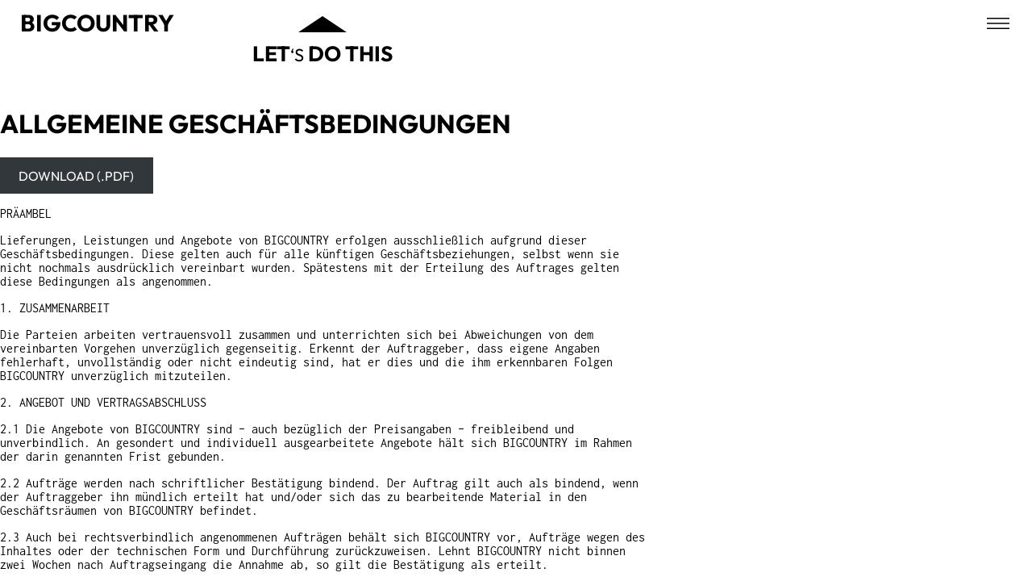

--- FILE ---
content_type: text/html; charset=UTF-8
request_url: https://bigcountry.berlin/terms-of-service/
body_size: 67726
content:
<!DOCTYPE html>
<html lang="en-US" prefix="og: https://ogp.me/ns#">
<head>
	<meta charset="UTF-8" />
	<meta name="viewport" content="width=device-width, initial-scale=1" />

<!-- Search Engine Optimization by Rank Math PRO - https://rankmath.com/ -->
<meta name="description" content="PRÄAMBEL"/>
<meta name="robots" content="index, follow, max-snippet:-1, max-video-preview:-1, max-image-preview:large"/>
<link rel="canonical" href="https://bigcountry.berlin/terms-of-service/" />
<meta property="og:locale" content="en_US" />
<meta property="og:type" content="article" />
<meta property="og:title" content="Terms of Service - Bigcountry" />
<meta property="og:description" content="PRÄAMBEL" />
<meta property="og:url" content="https://bigcountry.berlin/terms-of-service/" />
<meta property="og:site_name" content="BIGCOUNTRY" />
<meta property="article:published_time" content="2023-04-26T16:40:31+02:00" />
<meta name="twitter:card" content="summary_large_image" />
<meta name="twitter:title" content="Terms of Service - Bigcountry" />
<meta name="twitter:description" content="PRÄAMBEL" />
<meta name="twitter:label1" content="Time to read" />
<meta name="twitter:data1" content="11 minutes" />
<script type="application/ld+json" class="rank-math-schema-pro">{"@context":"https://schema.org","@graph":[{"@type":"Organization","@id":"https://bigcountry.berlin/#organization","name":"BIGCOUNTRY","url":"https://bigcountry.berlin","logo":{"@type":"ImageObject","@id":"https://bigcountry.berlin/#logo","url":"https://bigcountry.berlin/wp-content/uploads/2023/05/favicon.png","contentUrl":"https://bigcountry.berlin/wp-content/uploads/2023/05/favicon.png","caption":"BIGCOUNTRY","inLanguage":"en-US","width":"256","height":"256"}},{"@type":"WebSite","@id":"https://bigcountry.berlin/#website","url":"https://bigcountry.berlin","name":"BIGCOUNTRY","publisher":{"@id":"https://bigcountry.berlin/#organization"},"inLanguage":"en-US"},{"@type":"WebPage","@id":"https://bigcountry.berlin/terms-of-service/#webpage","url":"https://bigcountry.berlin/terms-of-service/","name":"Terms of Service - Bigcountry","datePublished":"2023-04-26T16:40:31+02:00","dateModified":"2023-04-26T16:40:31+02:00","isPartOf":{"@id":"https://bigcountry.berlin/#website"},"inLanguage":"en-US"},{"@type":"Person","@id":"https://bigcountry.berlin/author/nextab/","name":"nexTab","url":"https://bigcountry.berlin/author/nextab/","image":{"@type":"ImageObject","@id":"https://secure.gravatar.com/avatar/6e160788772576ce2653fda90c7a31f1?s=96&amp;d=mm&amp;r=g","url":"https://secure.gravatar.com/avatar/6e160788772576ce2653fda90c7a31f1?s=96&amp;d=mm&amp;r=g","caption":"nexTab","inLanguage":"en-US"},"sameAs":["https://bigcountry.berlin"],"worksFor":{"@id":"https://bigcountry.berlin/#organization"}},{"@type":"Article","headline":"Terms of Service - Bigcountry","datePublished":"2023-04-26T16:40:31+02:00","dateModified":"2023-04-26T16:40:31+02:00","author":{"@id":"https://bigcountry.berlin/author/nextab/","name":"nexTab"},"publisher":{"@id":"https://bigcountry.berlin/#organization"},"description":"PR\u00c4AMBEL","name":"Terms of Service - Bigcountry","@id":"https://bigcountry.berlin/terms-of-service/#richSnippet","isPartOf":{"@id":"https://bigcountry.berlin/terms-of-service/#webpage"},"inLanguage":"en-US","mainEntityOfPage":{"@id":"https://bigcountry.berlin/terms-of-service/#webpage"}}]}</script>
<!-- /Rank Math WordPress SEO plugin -->

<title>Terms of Service - Bigcountry</title>
<link rel="alternate" type="application/rss+xml" title="Bigcountry &raquo; Feed" href="https://bigcountry.berlin/feed/" />
<link rel="alternate" type="application/rss+xml" title="Bigcountry &raquo; Comments Feed" href="https://bigcountry.berlin/comments/feed/" />
<script>
window._wpemojiSettings = {"baseUrl":"https:\/\/s.w.org\/images\/core\/emoji\/15.0.3\/72x72\/","ext":".png","svgUrl":"https:\/\/s.w.org\/images\/core\/emoji\/15.0.3\/svg\/","svgExt":".svg","source":{"concatemoji":"https:\/\/bigcountry.berlin\/wp-includes\/js\/wp-emoji-release.min.js?ver=6.5.2"}};
/*! This file is auto-generated */
!function(i,n){var o,s,e;function c(e){try{var t={supportTests:e,timestamp:(new Date).valueOf()};sessionStorage.setItem(o,JSON.stringify(t))}catch(e){}}function p(e,t,n){e.clearRect(0,0,e.canvas.width,e.canvas.height),e.fillText(t,0,0);var t=new Uint32Array(e.getImageData(0,0,e.canvas.width,e.canvas.height).data),r=(e.clearRect(0,0,e.canvas.width,e.canvas.height),e.fillText(n,0,0),new Uint32Array(e.getImageData(0,0,e.canvas.width,e.canvas.height).data));return t.every(function(e,t){return e===r[t]})}function u(e,t,n){switch(t){case"flag":return n(e,"\ud83c\udff3\ufe0f\u200d\u26a7\ufe0f","\ud83c\udff3\ufe0f\u200b\u26a7\ufe0f")?!1:!n(e,"\ud83c\uddfa\ud83c\uddf3","\ud83c\uddfa\u200b\ud83c\uddf3")&&!n(e,"\ud83c\udff4\udb40\udc67\udb40\udc62\udb40\udc65\udb40\udc6e\udb40\udc67\udb40\udc7f","\ud83c\udff4\u200b\udb40\udc67\u200b\udb40\udc62\u200b\udb40\udc65\u200b\udb40\udc6e\u200b\udb40\udc67\u200b\udb40\udc7f");case"emoji":return!n(e,"\ud83d\udc26\u200d\u2b1b","\ud83d\udc26\u200b\u2b1b")}return!1}function f(e,t,n){var r="undefined"!=typeof WorkerGlobalScope&&self instanceof WorkerGlobalScope?new OffscreenCanvas(300,150):i.createElement("canvas"),a=r.getContext("2d",{willReadFrequently:!0}),o=(a.textBaseline="top",a.font="600 32px Arial",{});return e.forEach(function(e){o[e]=t(a,e,n)}),o}function t(e){var t=i.createElement("script");t.src=e,t.defer=!0,i.head.appendChild(t)}"undefined"!=typeof Promise&&(o="wpEmojiSettingsSupports",s=["flag","emoji"],n.supports={everything:!0,everythingExceptFlag:!0},e=new Promise(function(e){i.addEventListener("DOMContentLoaded",e,{once:!0})}),new Promise(function(t){var n=function(){try{var e=JSON.parse(sessionStorage.getItem(o));if("object"==typeof e&&"number"==typeof e.timestamp&&(new Date).valueOf()<e.timestamp+604800&&"object"==typeof e.supportTests)return e.supportTests}catch(e){}return null}();if(!n){if("undefined"!=typeof Worker&&"undefined"!=typeof OffscreenCanvas&&"undefined"!=typeof URL&&URL.createObjectURL&&"undefined"!=typeof Blob)try{var e="postMessage("+f.toString()+"("+[JSON.stringify(s),u.toString(),p.toString()].join(",")+"));",r=new Blob([e],{type:"text/javascript"}),a=new Worker(URL.createObjectURL(r),{name:"wpTestEmojiSupports"});return void(a.onmessage=function(e){c(n=e.data),a.terminate(),t(n)})}catch(e){}c(n=f(s,u,p))}t(n)}).then(function(e){for(var t in e)n.supports[t]=e[t],n.supports.everything=n.supports.everything&&n.supports[t],"flag"!==t&&(n.supports.everythingExceptFlag=n.supports.everythingExceptFlag&&n.supports[t]);n.supports.everythingExceptFlag=n.supports.everythingExceptFlag&&!n.supports.flag,n.DOMReady=!1,n.readyCallback=function(){n.DOMReady=!0}}).then(function(){return e}).then(function(){var e;n.supports.everything||(n.readyCallback(),(e=n.source||{}).concatemoji?t(e.concatemoji):e.wpemoji&&e.twemoji&&(t(e.twemoji),t(e.wpemoji)))}))}((window,document),window._wpemojiSettings);
</script>
<style id='wp-block-site-title-inline-css'>
.wp-block-site-title a{color:inherit}
</style>
<style id='wp-block-group-inline-css'>
.wp-block-group{box-sizing:border-box}
</style>
<style id='wp-block-navigation-link-inline-css'>
.wp-block-navigation .wp-block-navigation-item__label{overflow-wrap:break-word}.wp-block-navigation .wp-block-navigation-item__description{display:none}.link-ui-tools{border-top:1px solid #f0f0f0;padding:8px}.link-ui-block-inserter{padding-top:8px}.link-ui-block-inserter__back{margin-left:8px;text-transform:uppercase}.components-popover-pointer-events-trap{background-color:initial;cursor:pointer;inset:0;position:fixed;z-index:1000000}
</style>
<link rel='stylesheet' id='wp-block-navigation-css' href='https://bigcountry.berlin/wp-includes/blocks/navigation/style.min.css?ver=6.5.2' media='all' />
<style id='wp-block-heading-inline-css'>
h1.has-background,h2.has-background,h3.has-background,h4.has-background,h5.has-background,h6.has-background{padding:1.25em 2.375em}h1.has-text-align-left[style*=writing-mode]:where([style*=vertical-lr]),h1.has-text-align-right[style*=writing-mode]:where([style*=vertical-rl]),h2.has-text-align-left[style*=writing-mode]:where([style*=vertical-lr]),h2.has-text-align-right[style*=writing-mode]:where([style*=vertical-rl]),h3.has-text-align-left[style*=writing-mode]:where([style*=vertical-lr]),h3.has-text-align-right[style*=writing-mode]:where([style*=vertical-rl]),h4.has-text-align-left[style*=writing-mode]:where([style*=vertical-lr]),h4.has-text-align-right[style*=writing-mode]:where([style*=vertical-rl]),h5.has-text-align-left[style*=writing-mode]:where([style*=vertical-lr]),h5.has-text-align-right[style*=writing-mode]:where([style*=vertical-rl]),h6.has-text-align-left[style*=writing-mode]:where([style*=vertical-lr]),h6.has-text-align-right[style*=writing-mode]:where([style*=vertical-rl]){rotate:180deg}
</style>
<style id='wp-block-button-inline-css'>
.wp-block-button__link{box-sizing:border-box;cursor:pointer;display:inline-block;text-align:center;word-break:break-word}.wp-block-button__link.aligncenter{text-align:center}.wp-block-button__link.alignright{text-align:right}:where(.wp-block-button__link){border-radius:9999px;box-shadow:none;padding:calc(.667em + 2px) calc(1.333em + 2px);text-decoration:none}.wp-block-button[style*=text-decoration] .wp-block-button__link{text-decoration:inherit}.wp-block-buttons>.wp-block-button.has-custom-width{max-width:none}.wp-block-buttons>.wp-block-button.has-custom-width .wp-block-button__link{width:100%}.wp-block-buttons>.wp-block-button.has-custom-font-size .wp-block-button__link{font-size:inherit}.wp-block-buttons>.wp-block-button.wp-block-button__width-25{width:calc(25% - var(--wp--style--block-gap, .5em)*.75)}.wp-block-buttons>.wp-block-button.wp-block-button__width-50{width:calc(50% - var(--wp--style--block-gap, .5em)*.5)}.wp-block-buttons>.wp-block-button.wp-block-button__width-75{width:calc(75% - var(--wp--style--block-gap, .5em)*.25)}.wp-block-buttons>.wp-block-button.wp-block-button__width-100{flex-basis:100%;width:100%}.wp-block-buttons.is-vertical>.wp-block-button.wp-block-button__width-25{width:25%}.wp-block-buttons.is-vertical>.wp-block-button.wp-block-button__width-50{width:50%}.wp-block-buttons.is-vertical>.wp-block-button.wp-block-button__width-75{width:75%}.wp-block-button.is-style-squared,.wp-block-button__link.wp-block-button.is-style-squared{border-radius:0}.wp-block-button.no-border-radius,.wp-block-button__link.no-border-radius{border-radius:0!important}.wp-block-button .wp-block-button__link:where(.is-style-outline),.wp-block-button:where(.is-style-outline)>.wp-block-button__link{border:2px solid;padding:.667em 1.333em}.wp-block-button .wp-block-button__link:where(.is-style-outline):not(.has-text-color),.wp-block-button:where(.is-style-outline)>.wp-block-button__link:not(.has-text-color){color:currentColor}.wp-block-button .wp-block-button__link:where(.is-style-outline):not(.has-background),.wp-block-button:where(.is-style-outline)>.wp-block-button__link:not(.has-background){background-color:initial;background-image:none}.wp-block-button .wp-block-button__link:where(.has-border-color){border-width:initial}.wp-block-button .wp-block-button__link:where([style*=border-top-color]){border-top-width:medium}.wp-block-button .wp-block-button__link:where([style*=border-right-color]){border-right-width:medium}.wp-block-button .wp-block-button__link:where([style*=border-bottom-color]){border-bottom-width:medium}.wp-block-button .wp-block-button__link:where([style*=border-left-color]){border-left-width:medium}.wp-block-button .wp-block-button__link:where([style*=border-style]){border-width:initial}.wp-block-button .wp-block-button__link:where([style*=border-top-style]){border-top-width:medium}.wp-block-button .wp-block-button__link:where([style*=border-right-style]){border-right-width:medium}.wp-block-button .wp-block-button__link:where([style*=border-bottom-style]){border-bottom-width:medium}.wp-block-button .wp-block-button__link:where([style*=border-left-style]){border-left-width:medium}
</style>
<style id='wp-block-buttons-inline-css'>
.wp-block-buttons.is-vertical{flex-direction:column}.wp-block-buttons.is-vertical>.wp-block-button:last-child{margin-bottom:0}.wp-block-buttons>.wp-block-button{display:inline-block;margin:0}.wp-block-buttons.is-content-justification-left{justify-content:flex-start}.wp-block-buttons.is-content-justification-left.is-vertical{align-items:flex-start}.wp-block-buttons.is-content-justification-center{justify-content:center}.wp-block-buttons.is-content-justification-center.is-vertical{align-items:center}.wp-block-buttons.is-content-justification-right{justify-content:flex-end}.wp-block-buttons.is-content-justification-right.is-vertical{align-items:flex-end}.wp-block-buttons.is-content-justification-space-between{justify-content:space-between}.wp-block-buttons.aligncenter{text-align:center}.wp-block-buttons:not(.is-content-justification-space-between,.is-content-justification-right,.is-content-justification-left,.is-content-justification-center) .wp-block-button.aligncenter{margin-left:auto;margin-right:auto;width:100%}.wp-block-buttons[style*=text-decoration] .wp-block-button,.wp-block-buttons[style*=text-decoration] .wp-block-button__link{text-decoration:inherit}.wp-block-buttons.has-custom-font-size .wp-block-button__link{font-size:inherit}.wp-block-button.aligncenter{text-align:center}
</style>
<style id='wp-block-paragraph-inline-css'>
.is-small-text{font-size:.875em}.is-regular-text{font-size:1em}.is-large-text{font-size:2.25em}.is-larger-text{font-size:3em}.has-drop-cap:not(:focus):first-letter{float:left;font-size:8.4em;font-style:normal;font-weight:100;line-height:.68;margin:.05em .1em 0 0;text-transform:uppercase}body.rtl .has-drop-cap:not(:focus):first-letter{float:none;margin-left:.1em}p.has-drop-cap.has-background{overflow:hidden}p.has-background{padding:1.25em 2.375em}:where(p.has-text-color:not(.has-link-color)) a{color:inherit}p.has-text-align-left[style*="writing-mode:vertical-lr"],p.has-text-align-right[style*="writing-mode:vertical-rl"]{rotate:180deg}
</style>
<style id='wp-block-columns-inline-css'>
.wp-block-columns{align-items:normal!important;box-sizing:border-box;display:flex;flex-wrap:wrap!important}@media (min-width:782px){.wp-block-columns{flex-wrap:nowrap!important}}.wp-block-columns.are-vertically-aligned-top{align-items:flex-start}.wp-block-columns.are-vertically-aligned-center{align-items:center}.wp-block-columns.are-vertically-aligned-bottom{align-items:flex-end}@media (max-width:781px){.wp-block-columns:not(.is-not-stacked-on-mobile)>.wp-block-column{flex-basis:100%!important}}@media (min-width:782px){.wp-block-columns:not(.is-not-stacked-on-mobile)>.wp-block-column{flex-basis:0;flex-grow:1}.wp-block-columns:not(.is-not-stacked-on-mobile)>.wp-block-column[style*=flex-basis]{flex-grow:0}}.wp-block-columns.is-not-stacked-on-mobile{flex-wrap:nowrap!important}.wp-block-columns.is-not-stacked-on-mobile>.wp-block-column{flex-basis:0;flex-grow:1}.wp-block-columns.is-not-stacked-on-mobile>.wp-block-column[style*=flex-basis]{flex-grow:0}:where(.wp-block-columns){margin-bottom:1.75em}:where(.wp-block-columns.has-background){padding:1.25em 2.375em}.wp-block-column{flex-grow:1;min-width:0;overflow-wrap:break-word;word-break:break-word}.wp-block-column.is-vertically-aligned-top{align-self:flex-start}.wp-block-column.is-vertically-aligned-center{align-self:center}.wp-block-column.is-vertically-aligned-bottom{align-self:flex-end}.wp-block-column.is-vertically-aligned-stretch{align-self:stretch}.wp-block-column.is-vertically-aligned-bottom,.wp-block-column.is-vertically-aligned-center,.wp-block-column.is-vertically-aligned-top{width:100%}
</style>
<link rel='stylesheet' id='wp-block-cover-css' href='https://bigcountry.berlin/wp-includes/blocks/cover/style.min.css?ver=6.5.2' media='all' />
<style id='wp-emoji-styles-inline-css'>

	img.wp-smiley, img.emoji {
		display: inline !important;
		border: none !important;
		box-shadow: none !important;
		height: 1em !important;
		width: 1em !important;
		margin: 0 0.07em !important;
		vertical-align: -0.1em !important;
		background: none !important;
		padding: 0 !important;
	}
</style>
<style id='wp-block-library-inline-css'>
:root{--wp-admin-theme-color:#007cba;--wp-admin-theme-color--rgb:0,124,186;--wp-admin-theme-color-darker-10:#006ba1;--wp-admin-theme-color-darker-10--rgb:0,107,161;--wp-admin-theme-color-darker-20:#005a87;--wp-admin-theme-color-darker-20--rgb:0,90,135;--wp-admin-border-width-focus:2px;--wp-block-synced-color:#7a00df;--wp-block-synced-color--rgb:122,0,223;--wp-bound-block-color:#9747ff}@media (min-resolution:192dpi){:root{--wp-admin-border-width-focus:1.5px}}.wp-element-button{cursor:pointer}:root{--wp--preset--font-size--normal:16px;--wp--preset--font-size--huge:42px}:root .has-very-light-gray-background-color{background-color:#eee}:root .has-very-dark-gray-background-color{background-color:#313131}:root .has-very-light-gray-color{color:#eee}:root .has-very-dark-gray-color{color:#313131}:root .has-vivid-green-cyan-to-vivid-cyan-blue-gradient-background{background:linear-gradient(135deg,#00d084,#0693e3)}:root .has-purple-crush-gradient-background{background:linear-gradient(135deg,#34e2e4,#4721fb 50%,#ab1dfe)}:root .has-hazy-dawn-gradient-background{background:linear-gradient(135deg,#faaca8,#dad0ec)}:root .has-subdued-olive-gradient-background{background:linear-gradient(135deg,#fafae1,#67a671)}:root .has-atomic-cream-gradient-background{background:linear-gradient(135deg,#fdd79a,#004a59)}:root .has-nightshade-gradient-background{background:linear-gradient(135deg,#330968,#31cdcf)}:root .has-midnight-gradient-background{background:linear-gradient(135deg,#020381,#2874fc)}.has-regular-font-size{font-size:1em}.has-larger-font-size{font-size:2.625em}.has-normal-font-size{font-size:var(--wp--preset--font-size--normal)}.has-huge-font-size{font-size:var(--wp--preset--font-size--huge)}.has-text-align-center{text-align:center}.has-text-align-left{text-align:left}.has-text-align-right{text-align:right}#end-resizable-editor-section{display:none}.aligncenter{clear:both}.items-justified-left{justify-content:flex-start}.items-justified-center{justify-content:center}.items-justified-right{justify-content:flex-end}.items-justified-space-between{justify-content:space-between}.screen-reader-text{border:0;clip:rect(1px,1px,1px,1px);-webkit-clip-path:inset(50%);clip-path:inset(50%);height:1px;margin:-1px;overflow:hidden;padding:0;position:absolute;width:1px;word-wrap:normal!important}.screen-reader-text:focus{background-color:#ddd;clip:auto!important;-webkit-clip-path:none;clip-path:none;color:#444;display:block;font-size:1em;height:auto;left:5px;line-height:normal;padding:15px 23px 14px;text-decoration:none;top:5px;width:auto;z-index:100000}html :where(.has-border-color){border-style:solid}html :where([style*=border-top-color]){border-top-style:solid}html :where([style*=border-right-color]){border-right-style:solid}html :where([style*=border-bottom-color]){border-bottom-style:solid}html :where([style*=border-left-color]){border-left-style:solid}html :where([style*=border-width]){border-style:solid}html :where([style*=border-top-width]){border-top-style:solid}html :where([style*=border-right-width]){border-right-style:solid}html :where([style*=border-bottom-width]){border-bottom-style:solid}html :where([style*=border-left-width]){border-left-style:solid}html :where(img[class*=wp-image-]){height:auto;max-width:100%}:where(figure){margin:0 0 1em}html :where(.is-position-sticky){--wp-admin--admin-bar--position-offset:var(--wp-admin--admin-bar--height,0px)}@media screen and (max-width:600px){html :where(.is-position-sticky){--wp-admin--admin-bar--position-offset:0px}}
</style>
<style id='global-styles-inline-css'>
body{--wp--preset--color--black: #000000;--wp--preset--color--cyan-bluish-gray: #abb8c3;--wp--preset--color--white: #ffffff;--wp--preset--color--pale-pink: #f78da7;--wp--preset--color--vivid-red: #cf2e2e;--wp--preset--color--luminous-vivid-orange: #ff6900;--wp--preset--color--luminous-vivid-amber: #fcb900;--wp--preset--color--light-green-cyan: #7bdcb5;--wp--preset--color--vivid-green-cyan: #00d084;--wp--preset--color--pale-cyan-blue: #8ed1fc;--wp--preset--color--vivid-cyan-blue: #0693e3;--wp--preset--color--vivid-purple: #9b51e0;--wp--preset--color--base: #000000;--wp--preset--color--contrast: #ffffff;--wp--preset--color--primary: #000000;--wp--preset--color--secondary: #ffffff;--wp--preset--gradient--vivid-cyan-blue-to-vivid-purple: linear-gradient(135deg,rgba(6,147,227,1) 0%,rgb(155,81,224) 100%);--wp--preset--gradient--light-green-cyan-to-vivid-green-cyan: linear-gradient(135deg,rgb(122,220,180) 0%,rgb(0,208,130) 100%);--wp--preset--gradient--luminous-vivid-amber-to-luminous-vivid-orange: linear-gradient(135deg,rgba(252,185,0,1) 0%,rgba(255,105,0,1) 100%);--wp--preset--gradient--luminous-vivid-orange-to-vivid-red: linear-gradient(135deg,rgba(255,105,0,1) 0%,rgb(207,46,46) 100%);--wp--preset--gradient--very-light-gray-to-cyan-bluish-gray: linear-gradient(135deg,rgb(238,238,238) 0%,rgb(169,184,195) 100%);--wp--preset--gradient--cool-to-warm-spectrum: linear-gradient(135deg,rgb(74,234,220) 0%,rgb(151,120,209) 20%,rgb(207,42,186) 40%,rgb(238,44,130) 60%,rgb(251,105,98) 80%,rgb(254,248,76) 100%);--wp--preset--gradient--blush-light-purple: linear-gradient(135deg,rgb(255,206,236) 0%,rgb(152,150,240) 100%);--wp--preset--gradient--blush-bordeaux: linear-gradient(135deg,rgb(254,205,165) 0%,rgb(254,45,45) 50%,rgb(107,0,62) 100%);--wp--preset--gradient--luminous-dusk: linear-gradient(135deg,rgb(255,203,112) 0%,rgb(199,81,192) 50%,rgb(65,88,208) 100%);--wp--preset--gradient--pale-ocean: linear-gradient(135deg,rgb(255,245,203) 0%,rgb(182,227,212) 50%,rgb(51,167,181) 100%);--wp--preset--gradient--electric-grass: linear-gradient(135deg,rgb(202,248,128) 0%,rgb(113,206,126) 100%);--wp--preset--gradient--midnight: linear-gradient(135deg,rgb(2,3,129) 0%,rgb(40,116,252) 100%);--wp--preset--gradient--: ;--wp--preset--font-size--small: clamp(0.875rem, 0.875rem + ((1vw - 0.2rem) * 0.156), 1rem);--wp--preset--font-size--medium: clamp(0.984rem, 0.984rem + ((1vw - 0.2rem) * 0.645), 1.5rem);--wp--preset--font-size--large: clamp(1.25rem, 1.25rem + ((1vw - 0.2rem) * 0.938), 2rem);--wp--preset--font-size--x-large: clamp(25.014px, 1.563rem + ((1vw - 3.2px) * 1.327), 42px);--wp--preset--font-family--outfit: Outfit;--wp--preset--font-family--inconsolata: Inconsolata;--wp--preset--spacing--20: 0.44rem;--wp--preset--spacing--30: 0.67rem;--wp--preset--spacing--40: 1rem;--wp--preset--spacing--50: 1.5rem;--wp--preset--spacing--60: 2.25rem;--wp--preset--spacing--70: 3.38rem;--wp--preset--spacing--80: 5.06rem;--wp--preset--shadow--natural: 6px 6px 9px rgba(0, 0, 0, 0.2);--wp--preset--shadow--deep: 12px 12px 50px rgba(0, 0, 0, 0.4);--wp--preset--shadow--sharp: 6px 6px 0px rgba(0, 0, 0, 0.2);--wp--preset--shadow--outlined: 6px 6px 0px -3px rgba(255, 255, 255, 1), 6px 6px rgba(0, 0, 0, 1);--wp--preset--shadow--crisp: 6px 6px 0px rgba(0, 0, 0, 1);}body { margin: 0;--wp--style--global--content-size: 800px;--wp--style--global--wide-size: 100%; }.wp-site-blocks { padding-top: var(--wp--style--root--padding-top); padding-bottom: var(--wp--style--root--padding-bottom); }.has-global-padding { padding-right: var(--wp--style--root--padding-right); padding-left: var(--wp--style--root--padding-left); }.has-global-padding :where(.has-global-padding:not(.wp-block-block)) { padding-right: 0; padding-left: 0; }.has-global-padding > .alignfull { margin-right: calc(var(--wp--style--root--padding-right) * -1); margin-left: calc(var(--wp--style--root--padding-left) * -1); }.has-global-padding :where(.has-global-padding:not(.wp-block-block)) > .alignfull { margin-right: 0; margin-left: 0; }.has-global-padding > .alignfull:where(:not(.has-global-padding):not(.is-layout-flex):not(.is-layout-grid)) > :where([class*="wp-block-"]:not(.alignfull):not([class*="__"]),p,h1,h2,h3,h4,h5,h6,ul,ol) { padding-right: var(--wp--style--root--padding-right); padding-left: var(--wp--style--root--padding-left); }.has-global-padding :where(.has-global-padding) > .alignfull:where(:not(.has-global-padding)) > :where([class*="wp-block-"]:not(.alignfull):not([class*="__"]),p,h1,h2,h3,h4,h5,h6,ul,ol) { padding-right: 0; padding-left: 0; }.wp-site-blocks > .alignleft { float: left; margin-right: 2em; }.wp-site-blocks > .alignright { float: right; margin-left: 2em; }.wp-site-blocks > .aligncenter { justify-content: center; margin-left: auto; margin-right: auto; }:where(.wp-site-blocks) > * { margin-block-start: ; margin-block-end: 0; }:where(.wp-site-blocks) > :first-child:first-child { margin-block-start: 0; }:where(.wp-site-blocks) > :last-child:last-child { margin-block-end: 0; }body { --wp--style--block-gap: ; }body .is-layout-flow > .alignleft{float: left;margin-inline-start: 0;margin-inline-end: 2em;}body .is-layout-flow > .alignright{float: right;margin-inline-start: 2em;margin-inline-end: 0;}body .is-layout-flow > .aligncenter{margin-left: auto !important;margin-right: auto !important;}body .is-layout-constrained > .alignleft{float: left;margin-inline-start: 0;margin-inline-end: 2em;}body .is-layout-constrained > .alignright{float: right;margin-inline-start: 2em;margin-inline-end: 0;}body .is-layout-constrained > .aligncenter{margin-left: auto !important;margin-right: auto !important;}body .is-layout-constrained > :where(:not(.alignleft):not(.alignright):not(.alignfull)){max-width: var(--wp--style--global--content-size);margin-left: auto !important;margin-right: auto !important;}body .is-layout-constrained > .alignwide{max-width: var(--wp--style--global--wide-size);}body .is-layout-flex{display: flex;}body .is-layout-flex{flex-wrap: wrap;align-items: center;}body .is-layout-flex > *{margin: 0;}body .is-layout-grid{display: grid;}body .is-layout-grid > *{margin: 0;}body{font-family: var(--wp--preset--font-family--inconsolata);}a:where(:not(.wp-element-button)){font-family: var(--wp--preset--font-family--inconsolata);text-decoration: underline;}h1, h2, h3, h4, h5, h6{font-family: var(--wp--preset--font-family--outfit);text-transform: uppercase;}h1{font-family: var(--wp--preset--font-family--outfit);}h2{font-family: var(--wp--preset--font-family--outfit);}.wp-element-button, .wp-block-button__link{background-color: #32373c;border-width: 0;color: #fff;font-family: var(--wp--preset--font-family--outfit);font-size: inherit;line-height: inherit;padding: calc(0.667em + 2px) calc(1.333em + 2px);text-decoration: none;}.has-black-color{color: var(--wp--preset--color--black) !important;}.has-cyan-bluish-gray-color{color: var(--wp--preset--color--cyan-bluish-gray) !important;}.has-white-color{color: var(--wp--preset--color--white) !important;}.has-pale-pink-color{color: var(--wp--preset--color--pale-pink) !important;}.has-vivid-red-color{color: var(--wp--preset--color--vivid-red) !important;}.has-luminous-vivid-orange-color{color: var(--wp--preset--color--luminous-vivid-orange) !important;}.has-luminous-vivid-amber-color{color: var(--wp--preset--color--luminous-vivid-amber) !important;}.has-light-green-cyan-color{color: var(--wp--preset--color--light-green-cyan) !important;}.has-vivid-green-cyan-color{color: var(--wp--preset--color--vivid-green-cyan) !important;}.has-pale-cyan-blue-color{color: var(--wp--preset--color--pale-cyan-blue) !important;}.has-vivid-cyan-blue-color{color: var(--wp--preset--color--vivid-cyan-blue) !important;}.has-vivid-purple-color{color: var(--wp--preset--color--vivid-purple) !important;}.has-base-color{color: var(--wp--preset--color--base) !important;}.has-contrast-color{color: var(--wp--preset--color--contrast) !important;}.has-primary-color{color: var(--wp--preset--color--primary) !important;}.has-secondary-color{color: var(--wp--preset--color--secondary) !important;}.has-black-background-color{background-color: var(--wp--preset--color--black) !important;}.has-cyan-bluish-gray-background-color{background-color: var(--wp--preset--color--cyan-bluish-gray) !important;}.has-white-background-color{background-color: var(--wp--preset--color--white) !important;}.has-pale-pink-background-color{background-color: var(--wp--preset--color--pale-pink) !important;}.has-vivid-red-background-color{background-color: var(--wp--preset--color--vivid-red) !important;}.has-luminous-vivid-orange-background-color{background-color: var(--wp--preset--color--luminous-vivid-orange) !important;}.has-luminous-vivid-amber-background-color{background-color: var(--wp--preset--color--luminous-vivid-amber) !important;}.has-light-green-cyan-background-color{background-color: var(--wp--preset--color--light-green-cyan) !important;}.has-vivid-green-cyan-background-color{background-color: var(--wp--preset--color--vivid-green-cyan) !important;}.has-pale-cyan-blue-background-color{background-color: var(--wp--preset--color--pale-cyan-blue) !important;}.has-vivid-cyan-blue-background-color{background-color: var(--wp--preset--color--vivid-cyan-blue) !important;}.has-vivid-purple-background-color{background-color: var(--wp--preset--color--vivid-purple) !important;}.has-base-background-color{background-color: var(--wp--preset--color--base) !important;}.has-contrast-background-color{background-color: var(--wp--preset--color--contrast) !important;}.has-primary-background-color{background-color: var(--wp--preset--color--primary) !important;}.has-secondary-background-color{background-color: var(--wp--preset--color--secondary) !important;}.has-black-border-color{border-color: var(--wp--preset--color--black) !important;}.has-cyan-bluish-gray-border-color{border-color: var(--wp--preset--color--cyan-bluish-gray) !important;}.has-white-border-color{border-color: var(--wp--preset--color--white) !important;}.has-pale-pink-border-color{border-color: var(--wp--preset--color--pale-pink) !important;}.has-vivid-red-border-color{border-color: var(--wp--preset--color--vivid-red) !important;}.has-luminous-vivid-orange-border-color{border-color: var(--wp--preset--color--luminous-vivid-orange) !important;}.has-luminous-vivid-amber-border-color{border-color: var(--wp--preset--color--luminous-vivid-amber) !important;}.has-light-green-cyan-border-color{border-color: var(--wp--preset--color--light-green-cyan) !important;}.has-vivid-green-cyan-border-color{border-color: var(--wp--preset--color--vivid-green-cyan) !important;}.has-pale-cyan-blue-border-color{border-color: var(--wp--preset--color--pale-cyan-blue) !important;}.has-vivid-cyan-blue-border-color{border-color: var(--wp--preset--color--vivid-cyan-blue) !important;}.has-vivid-purple-border-color{border-color: var(--wp--preset--color--vivid-purple) !important;}.has-base-border-color{border-color: var(--wp--preset--color--base) !important;}.has-contrast-border-color{border-color: var(--wp--preset--color--contrast) !important;}.has-primary-border-color{border-color: var(--wp--preset--color--primary) !important;}.has-secondary-border-color{border-color: var(--wp--preset--color--secondary) !important;}.has-vivid-cyan-blue-to-vivid-purple-gradient-background{background: var(--wp--preset--gradient--vivid-cyan-blue-to-vivid-purple) !important;}.has-light-green-cyan-to-vivid-green-cyan-gradient-background{background: var(--wp--preset--gradient--light-green-cyan-to-vivid-green-cyan) !important;}.has-luminous-vivid-amber-to-luminous-vivid-orange-gradient-background{background: var(--wp--preset--gradient--luminous-vivid-amber-to-luminous-vivid-orange) !important;}.has-luminous-vivid-orange-to-vivid-red-gradient-background{background: var(--wp--preset--gradient--luminous-vivid-orange-to-vivid-red) !important;}.has-very-light-gray-to-cyan-bluish-gray-gradient-background{background: var(--wp--preset--gradient--very-light-gray-to-cyan-bluish-gray) !important;}.has-cool-to-warm-spectrum-gradient-background{background: var(--wp--preset--gradient--cool-to-warm-spectrum) !important;}.has-blush-light-purple-gradient-background{background: var(--wp--preset--gradient--blush-light-purple) !important;}.has-blush-bordeaux-gradient-background{background: var(--wp--preset--gradient--blush-bordeaux) !important;}.has-luminous-dusk-gradient-background{background: var(--wp--preset--gradient--luminous-dusk) !important;}.has-pale-ocean-gradient-background{background: var(--wp--preset--gradient--pale-ocean) !important;}.has-electric-grass-gradient-background{background: var(--wp--preset--gradient--electric-grass) !important;}.has-midnight-gradient-background{background: var(--wp--preset--gradient--midnight) !important;}.has--gradient-background{background: var(--wp--preset--gradient--) !important;}.has-small-font-size{font-size: var(--wp--preset--font-size--small) !important;}.has-medium-font-size{font-size: var(--wp--preset--font-size--medium) !important;}.has-large-font-size{font-size: var(--wp--preset--font-size--large) !important;}.has-x-large-font-size{font-size: var(--wp--preset--font-size--x-large) !important;}.has-outfit-font-family{font-family: var(--wp--preset--font-family--outfit) !important;}.has-inconsolata-font-family{font-family: var(--wp--preset--font-family--inconsolata) !important;}
.wp-block-navigation a:where(:not(.wp-element-button)){color: inherit;}
.wp-block-heading{font-family: var(--wp--preset--font-family--inconsolata);}
p{font-family: var(--wp--preset--font-family--inconsolata);}
</style>
<style id='core-block-supports-inline-css'>
.wp-container-core-navigation-is-layout-1.wp-container-core-navigation-is-layout-1{justify-content:center;}.wp-container-core-group-is-layout-2.wp-container-core-group-is-layout-2{justify-content:space-between;}.wp-container-2{top:calc(0px + var(--wp-admin--admin-bar--position-offset, 0px));position:sticky;z-index:10;}.wp-container-core-buttons-is-layout-2.wp-container-core-buttons-is-layout-2{justify-content:center;}.wp-container-core-column-is-layout-1.wp-container-core-column-is-layout-1 > :where(:not(.alignleft):not(.alignright):not(.alignfull)){max-width:80%;margin-left:auto !important;margin-right:auto !important;}.wp-container-core-column-is-layout-1.wp-container-core-column-is-layout-1 > .alignwide{max-width:100%;}.wp-container-core-column-is-layout-1.wp-container-core-column-is-layout-1 .alignfull{max-width:none;}.wp-container-core-columns-is-layout-1.wp-container-core-columns-is-layout-1{flex-wrap:nowrap;}.wp-container-core-buttons-is-layout-3.wp-container-core-buttons-is-layout-3{justify-content:center;}.wp-container-core-navigation-is-layout-2.wp-container-core-navigation-is-layout-2{justify-content:center;}
</style>
<style id='wp-block-template-skip-link-inline-css'>

		.skip-link.screen-reader-text {
			border: 0;
			clip: rect(1px,1px,1px,1px);
			clip-path: inset(50%);
			height: 1px;
			margin: -1px;
			overflow: hidden;
			padding: 0;
			position: absolute !important;
			width: 1px;
			word-wrap: normal !important;
		}

		.skip-link.screen-reader-text:focus {
			background-color: #eee;
			clip: auto !important;
			clip-path: none;
			color: #444;
			display: block;
			font-size: 1em;
			height: auto;
			left: 5px;
			line-height: normal;
			padding: 15px 23px 14px;
			text-decoration: none;
			top: 5px;
			width: auto;
			z-index: 100000;
		}
</style>
<link rel='stylesheet' id='nxt-styles-css' href='https://bigcountry.berlin/wp-content/themes/bigcountry/style.css?ver=1.0.0' media='all' />
<link rel="https://api.w.org/" href="https://bigcountry.berlin/wp-json/" /><link rel="alternate" type="application/json" href="https://bigcountry.berlin/wp-json/wp/v2/pages/231" /><link rel="EditURI" type="application/rsd+xml" title="RSD" href="https://bigcountry.berlin/xmlrpc.php?rsd" />
<meta name="generator" content="WordPress 6.5.2" />
<link rel='shortlink' href='https://bigcountry.berlin/?p=231' />
<link rel="alternate" type="application/json+oembed" href="https://bigcountry.berlin/wp-json/oembed/1.0/embed?url=https%3A%2F%2Fbigcountry.berlin%2Fterms-of-service%2F" />
<link rel="alternate" type="text/xml+oembed" href="https://bigcountry.berlin/wp-json/oembed/1.0/embed?url=https%3A%2F%2Fbigcountry.berlin%2Fterms-of-service%2F&#038;format=xml" />
<link rel="shortcut icon" href="/favicon.ico" type="image/x-icon"><link rel="apple-touch-icon" sizes="180x180" href="/apple-touch-icon.png"><meta name="viewport" content="width=device-width, initial-scale=1"><script id="wp-load-polyfill-importmap">
( HTMLScriptElement.supports && HTMLScriptElement.supports("importmap") ) || document.write( '<script src="https://bigcountry.berlin/wp-includes/js/dist/vendor/wp-polyfill-importmap.min.js?ver=1.8.2"></scr' + 'ipt>' );
</script>
<script type="importmap" id="wp-importmap">
{"imports":{"@wordpress\/interactivity":"https:\/\/bigcountry.berlin\/wp-includes\/js\/dist\/interactivity.min.js?ver=6.5.2"}}
</script>
<script type="module" src="https://bigcountry.berlin/wp-includes/blocks/navigation/view.min.js?ver=6.5.2" id="@wordpress/block-library/navigation-js-module"></script>
<link rel="modulepreload" href="https://bigcountry.berlin/wp-includes/js/dist/interactivity.min.js?ver=6.5.2" id="@wordpress/interactivity-js-modulepreload"><style id='wp-fonts-local'>
@font-face{font-family:Outfit;font-style:normal;font-weight:400;font-display:fallback;src:url('https://bigcountry.berlin/wp-content/themes/bigcountry/assets/fonts/outfit-v10-latin-regular.woff2') format('woff2'), url('https://bigcountry.berlin/wp-content/themes/bigcountry/assets/fonts/outfit-v10-latin-regular.woff') format('woff');}
@font-face{font-family:Outfit;font-style:normal;font-weight:700;font-display:fallback;src:url('https://bigcountry.berlin/wp-content/themes/bigcountry/assets/fonts/outfit-v10-latin-700.woff2') format('woff2'), url('https://bigcountry.berlin/wp-content/themes/bigcountry/assets/fonts/outfit-v10-latin-700.woff') format('woff');}
@font-face{font-family:Inconsolata;font-style:normal;font-weight:400;font-display:fallback;src:url('https://bigcountry.berlin/wp-content/themes/bigcountry/assets/fonts/inconsolata-v31-latin-regular.woff2') format('woff2'), url('https://bigcountry.berlin/wp-content/themes/bigcountry/assets/fonts/inconsolata-v31-latin-regular.woff') format('woff');}
@font-face{font-family:Inconsolata;font-style:normal;font-weight:600;font-display:fallback;src:url('https://bigcountry.berlin/wp-content/themes/bigcountry/assets/fonts/inconsolata-v31-latin-600.woff2') format('woff2'), url('https://bigcountry.berlin/wp-content/themes/bigcountry/assets/fonts/inconsolata-v31-latin-600.woff') format('woff');}
@font-face{font-family:Inconsolata;font-style:normal;font-weight:700;font-display:fallback;src:url('https://bigcountry.berlin/wp-content/themes/bigcountry/assets/fonts/inconsolata-v31-latin-700.woff2') format('woff2'), url('https://bigcountry.berlin/wp-content/themes/bigcountry/assets/fonts/inconsolata-v31-latin-700.woff') format('woff');}
</style>
</head>

<body class="page-template-default page page-id-231 wp-embed-responsive">

<div class="wp-site-blocks"><header class="wp-block-template-part">
<div class="wp-block-group alignfull is-layout-flow wp-block-group-is-layout-flow wp-container-2 is-position-sticky">
<div class="wp-block-group is-content-justification-space-between is-layout-flex wp-container-core-group-is-layout-2 wp-block-group-is-layout-flex">
<div class="wp-block-group is-layout-flex wp-block-group-is-layout-flex"><h1 style="font-style:normal;font-weight:700;text-transform:uppercase;" class="wp-block-site-title has-large-font-size has-outfit-font-family"><a href="https://bigcountry.berlin" target="_self" rel="home">Bigcountry</a></h1></div>


<nav class="is-responsive items-justified-center wp-block-navigation is-horizontal is-content-justification-center is-layout-flex wp-container-core-navigation-is-layout-1 wp-block-navigation-is-layout-flex" aria-label="main-menu" 
		 data-wp-interactive="core/navigation" data-wp-context='{"overlayOpenedBy":{"click":false,"hover":false,"focus":false},"type":"overlay","roleAttribute":"","ariaLabel":"Menu"}'><button aria-haspopup="dialog" aria-label="Open menu" class="wp-block-navigation__responsive-container-open always-shown" 
				data-wp-on--click="actions.openMenuOnClick"
				data-wp-on--keydown="actions.handleMenuKeydown"
			><svg width="24" height="24" xmlns="http://www.w3.org/2000/svg" viewBox="0 0 24 24"><path d="M5 5v1.5h14V5H5zm0 7.8h14v-1.5H5v1.5zM5 19h14v-1.5H5V19z" /></svg></button>
				<div class="wp-block-navigation__responsive-container hidden-by-default " style="" id="modal-1" 
				data-wp-class--has-modal-open="state.isMenuOpen"
				data-wp-class--is-menu-open="state.isMenuOpen"
				data-wp-watch="callbacks.initMenu"
				data-wp-on--keydown="actions.handleMenuKeydown"
				data-wp-on--focusout="actions.handleMenuFocusout"
				tabindex="-1"
			>
					<div class="wp-block-navigation__responsive-close" tabindex="-1">
						<div class="wp-block-navigation__responsive-dialog" 
				data-wp-bind--aria-modal="state.ariaModal"
				data-wp-bind--aria-label="state.ariaLabel"
				data-wp-bind--role="state.roleAttribute"
			>
							<button aria-label="Close menu" class="wp-block-navigation__responsive-container-close" 
				data-wp-on--click="actions.closeMenuOnClick"
			><svg xmlns="http://www.w3.org/2000/svg" viewBox="0 0 24 24" width="24" height="24" aria-hidden="true" focusable="false"><path d="M13 11.8l6.1-6.3-1-1-6.1 6.2-6.1-6.2-1 1 6.1 6.3-6.5 6.7 1 1 6.5-6.6 6.5 6.6 1-1z"></path></svg></button>
							<div class="wp-block-navigation__responsive-container-content" 
				data-wp-watch="callbacks.focusFirstElement"
			 id="modal-1-content">
								<ul class="wp-block-navigation__container is-responsive items-justified-center wp-block-navigation"><li class=" wp-block-navigation-item  menu-item menu-item-type-post_type menu-item-object-page menu-item-home current-menu-item page_item page-item-2 current_page_item wp-block-navigation-link"><a class="wp-block-navigation-item__content"  href="https://bigcountry.berlin/" title=""><span class="wp-block-navigation-item__label">Home</span></a></li><li class=" wp-block-navigation-item wp-block-navigation-link"><a class="wp-block-navigation-item__content"  href="/#work"><span class="wp-block-navigation-item__label">Our Work</span></a></li><li class=" wp-block-navigation-item wp-block-navigation-link"><a class="wp-block-navigation-item__content"  href="/#showreel"><span class="wp-block-navigation-item__label">Showreel</span></a></li><li class=" wp-block-navigation-item wp-block-navigation-link"><a class="wp-block-navigation-item__content"  href="/#whatwedo"><span class="wp-block-navigation-item__label">References</span></a></li><li class=" wp-block-navigation-item wp-block-navigation-link"><a class="wp-block-navigation-item__content"  href="#contact"><span class="wp-block-navigation-item__label">Get in touch</span></a></li><li class=" wp-block-navigation-item wp-block-navigation-link"><a class="wp-block-navigation-item__content"  href="https://filmschool.berlin" target="_blank"  ><span class="wp-block-navigation-item__label">CREW</span></a></li><li class=" wp-block-navigation-item spacing-top wp-block-navigation-link"><a class="wp-block-navigation-item__content"  href="/imprint/"><span class="wp-block-navigation-item__label">Imprint</span></a></li><li class=" wp-block-navigation-item wp-block-navigation-link"><a class="wp-block-navigation-item__content"  href="/privacy-policy/"><span class="wp-block-navigation-item__label">Privacy Policy</span></a></li><li class=" wp-block-navigation-item current-menu-item wp-block-navigation-link"><a class="wp-block-navigation-item__content"  href="https://bigcountry.berlin/terms-of-service/" aria-current="page"><span class="wp-block-navigation-item__label">Terms of Service</span></a></li></ul>
							</div>
						</div>
					</div>
				</div></nav></div>
</div>
</header>


<main class="wp-block-group alignfull has-global-padding is-layout-constrained wp-block-group-is-layout-constrained"><div class="entry-content alignfull wp-block-post-content has-global-padding is-layout-constrained wp-block-post-content-is-layout-constrained">
<div class="wp-block-columns is-layout-flex wp-container-core-columns-is-layout-1 wp-block-columns-is-layout-flex">
<div class="wp-block-column fullheight has-global-padding is-layout-constrained wp-container-core-column-is-layout-1 wp-block-column-is-layout-constrained" style="flex-basis:800px">
<h1 class="wp-block-heading">Allgemeine Geschäftsbedingungen</h1>



<div class="wp-block-buttons is-layout-flex wp-block-buttons-is-layout-flex">
<div class="wp-block-button is-style-outline"><a class="wp-block-button__link wp-element-button" href="/wp-content/uploads/2023/04/BIGCOUNTRY_AGB_LOGO_0119.pdf" style="border-radius:0px" target="_blank" rel="noreferrer noopener">Download (.pdf)</a></div>
</div>



<p>PRÄAMBEL</p>



<p>Lieferungen, Leistungen und Angebote von BIGCOUNTRY erfolgen ausschließlich aufgrund dieser Geschäftsbedingungen. Diese gelten auch für alle künftigen Geschäftsbeziehungen, selbst wenn sie nicht nochmals ausdrücklich vereinbart wurden. Spätestens mit der Erteilung des Auftrages gelten diese Bedingungen als angenommen.</p>



<p>1. ZUSAMMENARBEIT</p>



<p>Die Parteien arbeiten vertrauensvoll zusammen und unterrichten sich bei Abweichungen von dem vereinbarten Vorgehen unverzüglich gegenseitig. Erkennt der Auftraggeber, dass eigene Angaben fehlerhaft, unvollständig oder nicht eindeutig sind, hat er dies und die ihm erkennbaren Folgen BIGCOUNTRY unverzüglich mitzuteilen.</p>



<p>2. ANGEBOT UND VERTRAGSABSCHLUSS</p>



<p>2.1 Die Angebote von BIGCOUNTRY sind – auch bezüglich der Preisangaben – freibleibend und unverbindlich. An gesondert und individuell ausgearbeitete Angebote hält sich BIGCOUNTRY im Rahmen der darin genannten Frist gebunden.</p>



<p>2.2 Aufträge werden nach schriftlicher Bestätigung bindend. Der Auftrag gilt auch als bindend, wenn der Auftraggeber ihn mündlich erteilt hat und/oder sich das zu bearbeitende Material in den Geschäftsräumen von BIGCOUNTRY befindet.</p>



<p>2.3 Auch bei rechtsverbindlich angenommenen Aufträgen behält sich BIGCOUNTRY vor, Aufträge wegen des Inhaltes oder der technischen Form und Durchführung zurückzuweisen. Lehnt BIGCOUNTRY nicht binnen zwei Wochen nach Auftragseingang die Annahme ab, so gilt die Bestätigung als erteilt.</p>



<p>2.4 Vorarbeiten, die der Auftraggeber von BIGCOUNTRY erbittet, um eine Auftragsvergabe und deren Ausmaß zu spezifizieren, sind grundsätzlich nach Aufwand/Umfang zu vergüten.</p>



<p>2.5 Mitarbeiter von BIGCOUNTRY, die in die Projektarbeit eingebunden sind, dürfen mündliche Nebenabreden treffen oder mündliche Zusicherungen geben, die über den Inhalt des schriftlichen Vertrages hinausgehen, sofern damit keine entgeltlichen Mehraufwendungen verbunden sind oder der Auftraggeber entgeltlichen Mehraufwendungen umgehend (per Email oder Fax) mit Nennung des Betrages bestätigt.</p>



<p>3. MITWIRKUNGSPFLICHTEN DES AUFTRAGGEBERS</p>



<p>Der Auftraggeber unterstützt BIGCOUNTRY bei der Erfüllung der vertraglich geschuldeten Leistungen. Dazu gehört insbesondere das rechtzeitige Zur Verfügung stellen von Informationen und Datenmaterial soweit die Mitwirkungsleistungen des Auftraggebers dies erfordern. Der Auftraggeber wird BIGCOUNTRY hinsichtlich der von BIGCOUNTRY zu erbringenden Leistungen eingehend instruieren. Der Auftraggeber stellt in der erforderlichen Zahl eigene Mitarbeiter zur Durchführung des Vertragsverhältnisses zur Verfügung. Sofern sich der Auftraggeber verpflichtet hat, BIGCOUNTRY im Rahmen der Vertragsdurchführung Bild-, Ton-, Text- oder ähnlichen Materialien zu beschaffen, hat der Auftraggeber diese umgehend und in einem gängigen, verwertbaren Format zur Verfügung zu stellen. Ist eine aufwendige Konvertierung des vom Auftraggeber überlassenen Materials in ein anderes Format erforderlich, so übernimmt der Auftraggeber die hierfür anfallenden Kosten. Der Auftraggeber stellt sicher, dass BIGCOUNTRY die zur Nutzung dieser Materialien erforderlichen Rechte erhält. Mitwirkungshandlungen nimmt der Auftraggeber auf seine Kosten vor.</p>



<p>4. PREISE, WETTERRISIKO, DREHVORBEREITENDE MAßNAHMEN</p>



<p>4.1 Der Preis einer Leistung ergibt sich aus dem im Vertrag genannten Betrag zuzüglich der jeweiligen gesetzlichen Mehrwertsteuer. Zusätzliche Lieferungen und Leistungen, die nicht Inhalt des Vertrages sind, werden gesondert berechnet.</p>



<p>4.2 BIGCOUNTRY ist berechtigt, zur Erbringung der vereinbarten Leistung mit Subunternehmern zusammenzuarbeiten oder Subunternehmer für Teilleistungen einzusetzen. Eine Vertragsbeziehung zwischen dem Kunden und dem Subunternehmer kommt dadurch nicht zustande und die Verpflichtungen von BIGCOUNTRY gegenüber dem Kunden bleiben uneingeschränkt bestehen.</p>



<p>4.3 Die kalkulierte Arbeitszeit pro Drehtag beträgt max. 10 Stunden. Im vertraglich vereinbarten Preis sind alle Herstellungskosten einschließlich einer Masterkopie, sowie die Rechteinräumung am Filmwerk in dem gemäß Punkt „Nutzungsrechte” vorgesehenen Umfang enthalten. Wetterbedingte Verschiebungen bzw. Abbrüche des Drehs (Wetterrisiko), sowie Schäden am Eigentum von BIGCOUNTRY und Dritten sind in den kalkulierten Produktionskosten nicht enthalten. Die aus diesem Punkt anfallenden Zusatzkosten werden nach Beleg dieser Kosten in Rechnung gestellt. Das gleiche gilt für zusätzlich erforderliche Drehtage, die nicht auf grob fahrlässiges oder vorsätzliches Verhalten von BIGCOUNTRY zurückzuführen sind. Wird ein Nachdreh erforderlich, ohne dass dieser durch grob fahrlässiges Verhalten oder Verschulden von BIGCOUNTRY verursacht wurde, z.B. durch einen Geräte- oder Materialschaden, kann der Auftraggeber keinen Ersatz von anfallenden Reisekosten oder Verdienstausfall geltend machen.</p>



<p>4.4 Für die Herstellung eines Konzeptes, Storyboards oder Drehbuchs kann ein gesonderter Vertrag abgeschlossen werden. Der in diesem Vertrag vereinbarte Preis ist vom Auftraggeber auch dann zu entrichten wenn er das Konzept, Storyboard oder Drehbuch nicht verfilmen lässt, bzw. vom Auftrag zurücktritt. Konzepte, Storyboards oder Drehbücher die im Rahmen der Auftragsgenerierung („Pitch“) erstellt werden, dürfen, soweit schriftlich nicht anders vereinbart, ausschließlich durch BIGCOUNTRY oder von ihr beauftragte Dritte umgesetzt werden. Dies gilt auch für durch Dritte beauftragte und honorierte Konzepte, Storyboards oder Drehbücher.</p>



<p>5. TERMINE</p>



<p>5.1 Wurde der Werkauftrag erteilt und tritt der Auftraggeber ohne Verschulden seitens BIGCOUNTRY zurück, sind 25% des vereinbarten Honorars dem Auftraggeber in Rechnung zu stellen. Beim Rücktritt in der Zeit nach dem 10. Tag vor Drehbeginn und Drehbeginn sind 75% des vereinbarten Honorars dem Auftraggeber in Rechnung zu stellen. Tritt der Auftraggeber nach Drehbeginn zurück, sind 100% des vereinbarten Honorars dem Auftraggeber in Rechnung zu stellen. Sollten die bereits getätigten Aufwendungen diese jeweiligen Summen überschreiten, so sind diese zusätzlichen Aufwendungen ebenfalls zu erstatten. Dem Auftraggeber bleibt es unbenommen nachzuweisen, dass der durch die Kündigung entstandene Ausfall geringer ist.</p>



<p>5.2 Leistungsverzögerungen aufgrund höherer Gewalt (z. B. Streik, Aussperrung, behördliche Anordnungen, allgemeine Störungen der Telekommunikation usw.) und Umständen im Verantwortungsbereich des Auftraggebers (z. B. nicht rechtzeitige Erbringung von Mitwirkungsleistungen, Verzögerungen durch dem Auftraggeber zuzurechnende Dritte etc.) hat BIGCOUNTRY nicht zu vertreten und berechtigen BIGCOUNTRY, das Erbringen der betroffenen Leistungen um die Dauer der Behinderung zzgl. einer angemessenen Anlaufzeit hinauszuschieben. BIGCOUNTRY wird dem Auftraggeber Leistungsverzögerungen aufgrund höherer Gewalt anzeigen.</p>



<p>5.3 Verzögert sich der Produktionsablauf durch Umstände im Verantwortungsbereich des Auftraggebers, so ist BIGCOUNTRY berechtigt, aus dem Vertrag zurückzutreten. Unabhängig davon hat der Auftraggeber die Gesamtkosten des Projektes gemäß Angebot und evtl. Mehraufwendungen aus zusätzlichen Ergänzungsabsprachen zu tragen.</p>



<p>BIGCOUNTRY_AGB_LOGO</p>



<p>6. LEISTUNGSÄNDERUNG</p>



<p>6.1 Will der Auftraggeber den vertraglich bestimmten Umfang der von BIGCOUNTRY zu erbringenden Leistungen ändern, so wird er diesen Änderungswunsch schriftlich gegenüber BIGCOUNTRY äußern. Nach Prüfung des Änderungswunsches wird BIGCOUNTRY dem Auftraggeber die Auswirkungen des Änderungswunsches auf die getroffene Vereinbarung darlegen. Der Auftraggeber hat den durch das Änderungsverlangen entstehenden Aufwand zu tragen.</p>



<p>6.2 BIGCOUNTRY ist berechtigt, die nach dem Vertrag zu erbringenden Leistungen zu ändern oder von ihnen abzuweichen, wenn die Änderung oder Abweichung unter Berücksichtigung der Interessen von BIGCOUNTRY für den Auftraggeber im Rahmen der Konzeption zumutbar ist.</p>



<p>6.3 Soweit nicht vertraglich anders vereinbart sind im Angebotspreis ab Lieferung der ersten Final-Version zwei Korrekturschleifen enthalten. Zusätzliche Korrekturschleifen werden nach Aufwand und auf Stundenbasis berechnet. Der Stundensatz beträgt soweit nicht anders vereinbart EUR 150 Netto.</p>



<p>7. ZAHLUNG<br>7.1 Der Rechnungsbetrag ist binnen 7 Tagen ab Rechnungsdatum ohne Abzug zur fällig; Abschlagszahlungen sofort rein netto. 7.2 Die Gewährung von Skonto und/oder Rabatt bedarf der schriftlichen Zustimmung von BIGCOUNTRY.</p>



<p>7.3 Für Video-/Filmproduktionen und Veranstaltungen behält sich BIGCOUNTRY das Recht vor, vom Auftraggeber eine Vorauszahlung geltend zu machen. Von errechneten Produktionskosten werden für diese Zahlung 50% bei Vertragsabschluß fällig und 50% nach Abnahme der Final- Version. Des Weiteren gelten die im Angebot genannten Zahlungsbedingungen.</p>



<p>7.4 Entstehen Zweifel an der Zahlungsfähigkeit oder -willigkeit des Auftraggebers, insbesondere wenn die Zahlung eingestellt wurde oder bei fälligen Zahlungen Verzug eintritt, so ist BIGCOUNTRY berechtigt, die gesamte Restschuld fällig zu stellen, auch wenn Zahlungsziele und Stundungen gewährt worden sind. BIGCOUNTRY ist in diesem Falle berechtigt, Vorauszahlungen oder Sicherheitsleistungen zu verlangen, noch nicht abgeschlossene Leistungen zurückzuhalten sowie die Weiterarbeit an noch laufenden Produktionen oder Verträgen einzustellen; die Zahlungspflicht des Auftraggebers bleibt davon weiterhin unberührt und ist in Höhe der Gesamtkosten des Projektes gemäß Angebot und evtl. Mehraufwendungen aus zusätzlichen Ergänzungsabsprachen zu tragen.</p>



<p>7.5 Gerät der Auftraggeber in Verzug, ist BIGCOUNTRY berechtigt, Verzugszinsen in Höhe von 8% über dem jeweiligen Basiszinssatz geltend zu machen.</p>



<p>7.6 Der Auftraggeber ist zur Aufrechnung, zum Zurückbehalten oder zur Minderung nur berechtigt, wenn geltend gemachte Mängelrügen oder Gegenansprüche rechtskräftig festgestellt wurden oder unstreitig sind.</p>



<p>8. GEWÄHRLEISTUNG</p>



<p>8.1 BIGCOUNTRY gewährt Mängelfreiheit der von ihr erstellten Produkte. Verzichtet der Auftraggeber auf die Prüfung einer ihm von BIGCOUNTRY vorab überlassenen Final-Version, so verzichtet er auf Gewährleistungsansprüche. Entsprechendes gilt, wenn der Auftraggeber die Final-Version für gut befunden hat. Änderungsverlangen nach erfolgter Abnahme werden nach Aufwand/Umfang dem Auftraggeber in Rechnung gestellt; gleiches gilt auch für Änderungsverlangen nach erfolgten Zwischenabnahmen.</p>



<p>8.2 Beanstandungen sind nur zulässig, wenn sie unverzüglich, spätestens jedoch innerhalb einer Woche nach Erhalt der Final- BIGCOUNTRY angezeigt werden. Mängel, die auch bei sorgfältiger Prüfung innerhalb dieser Frist nicht entdeckt werden können, sind BIGCOUNTRY unverzüglich nach Entdeckung schriftlich anzuzeigen. Bei Vorliegen eines Mangels hat BIGCOUNTRY zunächst die Möglichkeit, ihn durch Nachbesserung zu beheben. Schlägt die Nachbesserung nach angemessener Frist fehl, kann der Auftraggeber in Abstimmung mit BIGCOUNTRY Herabsetzung der Vergütung oder Rückgängigmachung des Vertrages verlangen. Eine Haftung für normale Abnutzung ist ausgeschlossen. Gewährleistungsansprüche gegen BIGCOUNTRY stehen nur dem unmittelbaren Auftraggeber zu und sind nicht abtretbar. Das Vorgehende regelt abschließend die Gewährleistung für Produkte von BIGCOUNTRY und schließt sonstige Gewährleistungsansprüche jeglicher Art aus. Dies gilt nicht für Schadenersatzansprüche aus Eigenschaftszusicherungen, die den Auftraggeber gegen das Risiko von Folgeschäden absichern sollen.</p>



<p>8.3 Schadenersatzansprüche aus positiver Forderungsverletzung, aus Verschulden bei Vertragsabschluss und aus unerlaubter Handlung sind sowohl gegen BIGCOUNTRY als auch gegen deren Erfüllungs- bzw. Verrichtungshilfen ausgeschlossen, soweit nicht vorsätzliches oder grob fahrlässiges Handeln vorliegt. Dies gilt auch für Schadenersatzansprüche wegen Nichterfüllung, allerdings nur insoweit, als der Ersatz von mittelbaren oder Mangelfolgeschäden verlangt wird. Jede Haftung ist auf bei Vertragsabschluss vorhersehbare Schäden begrenzt.</p>



<p>8.4 Mit Abnahme des Werks durch den Auftraggeber besteht keine Pflicht BIGCOUNTRY das Werk oder Vorentwürfe und Zwischenprodukte weiter aufzubewahren.</p>



<p>9. URHEBERRECHTSSCHUTZ UND NUTZUNGSRECHTE</p>



<p>9.1 Jeder BIGCOUNTRY erteilte Auftrag ist ein Urheberwerkvertrag nach dem geltenden Recht der Bundesrepublik Deutschland. Der zwischen BIGCOUNTRY und Auftraggeber zustande kommende Vertrag ist auf Einräumung von Nutzungsrechten und Werkleistungen gerichtet.</p>



<p>9.2 Die von BIGCOUNTRY erbrachte Leistung einschließlich etwaiger Entwürfe und Zeichnungen – im folgenden: Werke – sind als geistige Schöpfungen durch das Urheberrecht geschützt. Die entsprechende Anwendung der Regelungen des Urheberrechtsgesetzes ist zwischen den Parteien für den Fall vereinbart, dass das Werk die erforderliche Schöpfungshöhe nicht erreicht.</p>



<p>9.3 Soweit BIGCOUNTRY Aufträge für Auftraggeber gemäß §9.2 durchführt, werden dem Auftraggeber jeweils nur die Rechte, insbesondere nur die urheberrechtlichen Nutzungsrechte nur in dem Maße übertragen, wie ausdrücklich schriftlich vereinbart. Fehlt diese schriftliche Vereinbarung, so werden nur die minimal zur unmittelbaren Erfüllung des Vertragszwecks notwendigen Nutzungsrechte übertragen. Die Übertragung erfolgt nicht exklusiv, nicht ausschließlich und zeitlich beschränkt auf 2 Jahre nach Entstehung des jeweiligen Rechtes und ist zusätzlich beschränkt auf den Rechteumfang, den BIGCOUNTRY selbst erworben hat.</p>



<p>9.4 Das Recht das Werk in dem vereinbarten Rahmen zu verwenden, erwirbt der Auftraggeber erst mit der vollständigen Zahlung des Honorars. 9.5 Ohne Zustimmung von BIGCOUNTRY dürfen ihre Werke weder im Original noch bei der Reproduktion geändert werden.</p>



<p>9.6 Mehrfachnutzungen (z.B. für ein anderes Produkt) bedürfen der vorherigen schriftlichen Einwilligung von BIGCOUNTRY, die auch von einer zusätzlichen Honorierung abhängig gemacht werden kann.</p>



<p>9.7 Zum Umfang der Nutzung steht BIGCOUNTRY ein Auskunftsanspruch zu.</p>



<p>9.8. Darüber hinausgehende und/oder von Verwertungsgesellschaften (z.B. GEMA) zu erwerbende Nutzungsrechte sind vom Auftraggeber gesondert zu erwerben.</p>



<p>BIGCOUNTRY_AGB_LOGO</p>



<p>9.9. BIGCOUNTRY ist berechtigt, Produktionen und Aufträge, die von BIGCOUNTRY hergestellt werden, zur Eigenwerbung mit oder ohne Nennung des Kunden für Presse und Öffentlichkeitsarbeit zu nutzen. Darüber hinaus ist BIGCOUNTRY berechtigt, mit eigenen gestalterischen oder anderweitig geschützten Leistungen im eigenen Namen an Film-,Design-, u. ä. Wettbewerben oder Festivals teilzunehmen.</p>



<p>10. FILM- UND BANDMATERIAL</p>



<p>10.1 Der Auftraggeber ist verpflichtet, das an BIGCOUNTRY übergebene Film- und Bandmaterial gegen Beschädigungen und Verlust ausreichend zu versichern. BIGCOUNTRY haftet nicht für Diebstähle durch Dritte, soweit eigene Sorgfalt eingehalten worden ist.</p>



<p>10.2 Wird das übergebene Material durch Stromausfall, technischen Schaden oder sonstige Umstände, die nicht auf grober Fahrlässigkeit der BIGCOUNTRY beruhen, beschädigt oder kommt es ganz oder teilweise abhanden, so ist die BIGCOUNTRY nur zum Ersatz von Rohmaterial in entsprechender Menge verpflichtet.</p>



<p>11. WERBEBERATUNG UND AUSFÜHRUNG</p>



<p>11.1 BIGCOUNTRY haftet nicht für Mängel, die aufgrund von Fehlern usw. von Verlagen, Rundfunk- und Fernsehanstalten und anderen Einrichtungen von Werbeträgern zurückzuführen sind. Somit steht dem Auftraggeber aus diesen Gründen kein Recht zum Abzug oder Zurückbehalten seiner Leistung zu.</p>



<p>11.2 BIGCOUNTRY gibt keine Gewähr für den Erfolg einer Werbemaßnahme. Sämtliche prognostizierten Zielsetzungen beruhen auf Schätzungen und Vermutungen anhand durchgeführter Recherchen. Es können keine Erfolgsgarantien gegeben werden.</p>



<p>12. SCHLUSSBESTIMMUNGEN</p>



<p>12.1 Alle Änderungen und Ergänzungen vertraglicher Vereinbarungen müssen zu Nachweiszwecken schriftlich niedergelegt werden. Kündigungen haben schriftlich zu erfolgen.</p>



<p>12.2 Sollten einzelne Bestimmungen der Parteivereinbarungen ganz oder teilweise unwirksam sein oder werden, wird die Wirksamkeit der übrigen Bestimmungen hierdurch nicht berührt. Die Parteien werden in diesem Fall die ungültige Bestimmung durch eine wirksame Bestimmung ersetzen, die dem wirtschaftlichen Zweck der ungültigen Bestimmung möglichst nahe kommt. Entsprechendes gilt für etwaige Lücken der Vereinbarung.</p>



<p>12.3 Allgemeine Geschäftsbedingungen des Auftraggebers werden nicht Vertragsbestandteil. 12.4 Es gilt das Recht der Bundesrepublik Deutschland.<br>12.5 Ausschließlicher Gerichtsstand für alle Rechtsstreitigkeiten ist Berlin.</p>



<p>BIGCOUNTRY.BERLIN, a division of</p>



<p>art-on-the-run production GmbH Schönfließer Str. 13<br>D &#8211; 10439 Berlin</p>



<p>USTID DE 295684129 HRB 159822 B<br>CEO: Moritz Wessendorff</p>



<p>Stand: 01.01.2019</p>



<div class="wp-block-buttons is-horizontal is-content-justification-center is-layout-flex wp-container-core-buttons-is-layout-2 wp-block-buttons-is-layout-flex">
<div class="wp-block-button has-custom-font-size up-button is-style-white-button is-style-black-button has-medium-font-size" style="text-transform:uppercase"><a class="wp-block-button__link wp-element-button" href="#contact" style="border-radius:0px"><strong>Let</strong>&#8216;s <strong>do this</strong></a></div>



<div class="wp-block-button has-custom-font-size down-button is-style-white-button is-style-black-button has-medium-font-size" style="text-transform:uppercase"><a class="wp-block-button__link wp-element-button" href="https://bigcountry.berlin/imprint/" style="border-radius:0px"><strong>Imprint</strong></a></div>
</div>
</div>
</div>
</div></main>


<footer class="wp-block-template-part">
<section class="wp-block-cover alignfull is-light up-button-container" style="margin-top:0;min-height:100vh;aspect-ratio:unset;" id="contact"><span aria-hidden="true" class="wp-block-cover__background has-black-background-color has-background-dim-0 has-background-dim"></span><video class="wp-block-cover__video-background intrinsic-ignore" autoplay muted loop playsinline src="https://bigcountry.berlin/wp-content/uploads/2023/04/7_LETSDOTHIS_1-1.mp4" data-object-fit="cover"></video><div class="wp-block-cover__inner-container is-layout-flow wp-block-cover-is-layout-flow">
<h2 class="wp-block-heading has-text-align-center has-base-color has-text-color has-large-font-size" style="text-transform:uppercase"><strong>Let&#8217;s Do This</strong></h2>



<h4 class="wp-block-heading has-text-align-center has-base-color has-text-color">BIGCOUNTRY.BERLIN</h4>



<p class="has-text-align-center has-base-color has-text-color"><strong>brand of</strong></p>



<p class="has-text-align-center has-base-color has-text-color">art-on-the-run production gmbh<br>schönfließer str. 13, d -10439 berlin<br>hrb 159822 b</p>



<p class="has-text-align-center has-base-color has-text-color"><strong>showrunner</strong></p>



<h4 class="wp-block-heading has-text-align-center has-base-color has-text-color" style="text-transform:uppercase"><strong>moritz wessendorff </strong></h4>



<p class="has-text-align-center has-base-color has-text-color"><a href="mailto:m@bigcountry.berlin">m@bigcountry.berlin</a><br><a href="tel:+4917610279597">+49 176 102 795 97</a><strong><br></strong></p>



<div class="wp-block-buttons is-horizontal is-content-justification-center is-layout-flex wp-container-core-buttons-is-layout-3 wp-block-buttons-is-layout-flex">
<div class="wp-block-button has-custom-font-size up-button is-style-white-button is-style-black-button has-medium-font-size" style="text-transform:uppercase"><a class="wp-block-button__link wp-element-button" href="/#start" style="border-radius:0px"><strong>BIGCOUNTRY</strong></a></div>
</div>


<nav class="has-text-color has-base-color items-justified-center footer-nav wp-block-navigation is-horizontal is-content-justification-center is-layout-flex wp-container-core-navigation-is-layout-2 wp-block-navigation-is-layout-flex" aria-label="Footer-Nav"><ul class="wp-block-navigation__container has-text-color has-base-color items-justified-center footer-nav wp-block-navigation"><li class=" wp-block-navigation-item wp-block-navigation-link"><a class="wp-block-navigation-item__content"  href="/imprint/"><span class="wp-block-navigation-item__label">Imprint</span></a></li><li class=" wp-block-navigation-item wp-block-navigation-link"><a class="wp-block-navigation-item__content"  href="/privacy-policy/"><span class="wp-block-navigation-item__label">Privacy Policy</span></a></li><li class=" wp-block-navigation-item current-menu-item wp-block-navigation-link"><a class="wp-block-navigation-item__content"  href="https://bigcountry.berlin/terms-of-service/" aria-current="page"><span class="wp-block-navigation-item__label">Terms of Service</span></a></li></ul></nav></div></section>
</footer></div>
<script id="wp-block-template-skip-link-js-after">
	( function() {
		var skipLinkTarget = document.querySelector( 'main' ),
			sibling,
			skipLinkTargetID,
			skipLink;

		// Early exit if a skip-link target can't be located.
		if ( ! skipLinkTarget ) {
			return;
		}

		/*
		 * Get the site wrapper.
		 * The skip-link will be injected in the beginning of it.
		 */
		sibling = document.querySelector( '.wp-site-blocks' );

		// Early exit if the root element was not found.
		if ( ! sibling ) {
			return;
		}

		// Get the skip-link target's ID, and generate one if it doesn't exist.
		skipLinkTargetID = skipLinkTarget.id;
		if ( ! skipLinkTargetID ) {
			skipLinkTargetID = 'wp--skip-link--target';
			skipLinkTarget.id = skipLinkTargetID;
		}

		// Create the skip link.
		skipLink = document.createElement( 'a' );
		skipLink.classList.add( 'skip-link', 'screen-reader-text' );
		skipLink.href = '#' + skipLinkTargetID;
		skipLink.innerHTML = 'Skip to content';

		// Inject the skip link.
		sibling.parentElement.insertBefore( skipLink, sibling );
	}() );
	
</script>
<script src="https://bigcountry.berlin/wp-content/themes/bigcountry/assets/js/header-color.js?ver=1.0.0" id="nxt-header-color-js"></script>
</body>
</html>


--- FILE ---
content_type: text/css
request_url: https://bigcountry.berlin/wp-content/themes/bigcountry/style.css?ver=1.0.0
body_size: 12608
content:
@charset "UTF-8";
/*
Theme Name: bigcountry
Author: nexTab – Oliver Gehrmann
Author URI: https://nextab.de
Theme URI: https://bigcountry.berlin
Tags: full-site-editing
Text Domain: bigcountry
Requires at least: 6.1
Requires PHP: 7.4
Tested up to: 6.2
Version: 1.0.0

License: GNU General Public License v2 or later
License URI: http://www.gnu.org/licenses/gpl-2.0.html
*/
/* #region Global Variables */
/* #region Fonts */
/* #endregion Fonts */
/* #region Colors */
/* #endregion Colors */
/* #region Headlines - h1 - h6 */
h1.wp-block-heading, h2.wp-block-heading, h3.wp-block-heading, h4.wp-block-heading, h5.wp-block-heading, h6.wp-block-heading {
  font-family: "Outfit", "HelveticaNeue-Light", "Helvetica Neue Light", "Helvetica Neue", Helvetica, Arial, "Lucida Grande", sans-serif;
}

/* #endregion Headlines - h1 - h6 */
.has-large-font-size strong {
  font-size: calc(var(--wp--preset--font-size--large) * 1.2) !important;
}

/* #endregion Global Variables */
/* #region Layouts & General Styling */
.is-content-justification-space-between {
  justify-content: space-between;
}

.fullheight {
  box-sizing: border-box;
  min-height: 100vh;
  padding-bottom: 7rem;
  padding-top: 7rem;
  /* #region max-width 600px */
  /* #endregion 600px */
}
.fullheight.wp-block-column {
  position: relative;
}
@media only screen and (max-width: 600px) {
  .fullheight {
    padding-top: 9rem;
  }
}

/* #endregion Layouts & General STyling */
/* #region Header */
body {
  /* #region Admin Bar */
  /* #endregion Admin Bar */
}
body header {
  left: 0;
  position: fixed;
  top: 10px;
  width: 100%;
  z-index: 9999;
}
body.admin-bar header {
  top: 40px;
  /* #region max-width 782px */
  /* #endregion 782px */
}
@media only screen and (max-width: 782px) {
  body.admin-bar header {
    top: 50px;
  }
}

header > div.wp-block-group {
  margin-left: 25px;
  margin-right: 25px;
}
header .wp-block-site-title > a {
  text-decoration: none;
  font-family: "Outfit", "HelveticaNeue-Light", "Helvetica Neue Light", "Helvetica Neue", Helvetica, Arial, "Lucida Grande", sans-serif;
}
header.header-light .wp-block-site-title, header.header-light .wp-block-navigation__responsive-container-open {
  color: #fff;
}
header nav.wp-block-navigation > button {
  margin-right: 5px;
  transform: scalex(2);
  transition: all 300ms ease;
}
header .wp-block-navigation__responsive-container-close {
  transition: all 300ms ease;
}

/* #region Main Menu */
body .wp-block-navigation:not(.has-background) .wp-block-navigation__responsive-container.is-menu-open {
  padding: 15px 25px;
}

html {
  scroll-behavior: smooth;
}
html.has-modal-open header nav.wp-block-navigation > button {
  transform: rotate(45deg);
}
html:not(.has-modal-open) .wp-block-navigation__responsive-container-close {
  transform: rotate(-45deg);
}

header ul.wp-block-navigation__container {
  line-height: 2;
}
header ul.wp-block-navigation__container a {
  font-family: "Outfit", "HelveticaNeue-Light", "Helvetica Neue Light", "Helvetica Neue", Helvetica, Arial, "Lucida Grande", sans-serif;
  font-size: 1.3rem;
  text-transform: uppercase;
}
header ul.wp-block-navigation__container li.spacing-top::before {
  border-bottom: 3px double #000;
  content: "";
  margin: 2rem auto;
  width: 175px;
}
header .wp-block-navigation__responsive-container.is-menu-open {
  animation: none !important;
  justify-content: center;
}
header .wp-block-navigation__responsive-container.is-menu-open .wp-block-navigation__responsive-container-content {
  padding-bottom: calc(2rem + 24px);
}
header .wp-block-navigation__responsive-close {
  display: flex;
  flex-flow: column nowrap;
  height: 100%;
  justify-content: center;
}
header .wp-block-navigation__responsive-dialog {
  align-items: center;
  display: flex;
  flex-flow: column nowrap;
  height: 100%;
  justify-content: center;
}
header .wp-block-navigation__responsive-dialog button.wp-block-navigation__responsive-container-close {
  align-self: flex-start;
}

/* #endregion Main Menu */
/* #endregion Header */
/* #region Modules */
/* #region Fullwidth Covers */
section.wp-block-cover {
  padding: 3rem 0 5rem;
}
section.wp-block-cover.up-button-container {
  padding-top: 5rem;
  /* #region max-width 600px */
  /* #endregion 600px */
}
@media only screen and (max-width: 600px) {
  section.wp-block-cover.up-button-container {
    padding-top: 8rem;
  }
}
section.wp-block-cover .wp-block-cover__inner-container > p.has-text-align-center {
  margin-left: auto;
  margin-right: auto;
  max-width: 750px;
  width: 80%;
}
section.wp-block-cover .wp-block-embed-vimeo {
  margin-left: auto;
  margin-right: auto;
  max-width: 1024px;
  width: 80%;
  /* #region max-width 700px */
  /* #endregion 700px */
  /* #region max-width 450px */
  /* #endregion 450px */
}
@media only screen and (max-width: 700px) {
  section.wp-block-cover .wp-block-embed-vimeo {
    width: 90%;
  }
}
@media only screen and (max-width: 450px) {
  section.wp-block-cover .wp-block-embed-vimeo {
    width: 100%;
  }
}

body.admin-bar section.wp-block-cover.alignfull {
  min-height: calc(100vh - 32px) !important;
  /* #region max-width 782px */
  /* #endregion 782px */
}
@media only screen and (max-width: 782px) {
  body.admin-bar section.wp-block-cover.alignfull {
    min-height: calc(100vh - 42px) !important;
  }
}

/* #region Scroll behavior from hell */
main {
  height: 100vh;
  overflow-y: scroll;
}
main .entry-content {
  height: 100vh;
  overflow-y: scroll;
  scroll-behavior: smooth;
  scroll-snap-type: y mandatory;
}
main section.wp-block-cover {
  scroll-snap-align: start;
  scroll-snap-stop: normal;
}

/* #endregion Scroll behavior from hell */
/* #endregion Fullwidth Covers */
/* #region Linklist */
p.linklist {
  line-height: 1.7;
}
p.linklist a {
  text-decoration: none;
}

/* #endregion Linklist */
/* #region Buttons */
.wp-element-button {
  text-transform: uppercase;
}
.wp-element-button strong {
  font-family: "Outfit", "HelveticaNeue-Light", "Helvetica Neue Light", "Helvetica Neue", Helvetica, Arial, "Lucida Grande", sans-serif;
}

/* #region Nav Buttons */
.wp-block-buttons .wp-block-button.right-button > a, .wp-block-buttons .wp-block-button.left-button > a, .wp-block-buttons .wp-block-button.down-button > a, .wp-block-buttons .wp-block-button.up-button > a {
  background: transparent;
  padding: 0;
}

.wp-block-buttons .wp-block-button > a strong {
  font-size: calc(var(--wp--preset--font-size--medium) * 1.2) !important;
}
.wp-block-buttons .wp-block-button.down-button, .wp-block-buttons .wp-block-button.up-button {
  position: absolute;
  bottom: 20px;
  left: 50%;
  text-align: center;
  transform: translatex(-50%);
}
.wp-block-buttons .wp-block-button.down-button > a > strong, .wp-block-buttons .wp-block-button.up-button > a > strong {
  pointer-events: none;
}
.wp-block-buttons .wp-block-button.down-button > a::after {
  border-left: 30px solid transparent;
  border-right: 30px solid transparent;
  border-top: 20px solid #fff;
  content: "";
  display: block;
  margin: 10px auto 0;
  width: 0;
}
.wp-block-buttons .wp-block-button.up-button {
  bottom: auto;
  top: 20px;
  z-index: 99999;
  /* #region max-width 600px */
  /* #endregion 600px */
}
@media only screen and (max-width: 600px) {
  .wp-block-buttons .wp-block-button.up-button {
    top: 60px;
  }
}
.wp-block-buttons .wp-block-button.up-button > a::before {
  border-top: none;
  border-bottom: 20px solid #fff;
  border-left: 30px solid transparent;
  border-right: 30px solid transparent;
  content: "";
  display: block;
  margin: 0 auto 10px;
  width: 0;
}
.wp-block-buttons .wp-block-button.right-button, .wp-block-buttons .wp-block-button.left-button {
  position: absolute;
  right: 3.5rem;
  top: 50%;
  /* #region 601px - 1200px */
  /* #endregion 601px - 1200px */
  /* #region max-width 600px */
  /* #endregion 600px */
}
.wp-block-buttons .wp-block-button.right-button > a, .wp-block-buttons .wp-block-button.left-button > a {
  align-items: center;
  display: flex;
  flex-flow: column nowrap;
  justify-content: center;
}
.wp-block-buttons .wp-block-button.right-button > a > strong, .wp-block-buttons .wp-block-button.left-button > a > strong {
  pointer-events: none;
}
.wp-block-buttons .wp-block-button.right-button > a::after, .wp-block-buttons .wp-block-button.left-button > a::after {
  border-bottom: 30px solid transparent;
  border-left: 20px solid #fff;
  border-top: 30px solid transparent;
  content: "";
  margin: auto;
  position: absolute;
  right: -2.25rem;
  top: 0;
  width: 0;
}
@media only screen and (min-width: 601px) and (max-width: 1200px) {
  .wp-block-buttons .wp-block-button.right-button, .wp-block-buttons .wp-block-button.left-button {
    top: auto;
    bottom: 20%;
  }
}
@media only screen and (max-width: 600px) {
  .wp-block-buttons .wp-block-button.right-button, .wp-block-buttons .wp-block-button.left-button {
    margin: 2rem 3.5rem 2rem auto;
    position: relative;
    right: 0;
  }
  .wp-block-buttons .wp-block-button.right-button > a::after, .wp-block-buttons .wp-block-button.left-button > a::after {
    top: -0.5rem;
  }
}
.wp-block-buttons .wp-block-button.left-button {
  right: auto;
  left: 3.5rem;
  /* #region max-width 600px */
  /* #endregion 600px */
}
.wp-block-buttons .wp-block-button.left-button > a::after {
  border-left: none;
  border-right: 20px solid #fff;
  right: auto;
  left: -2.25rem;
}
@media only screen and (max-width: 600px) {
  .wp-block-buttons .wp-block-button.left-button {
    margin: 2rem auto 2rem 3.5rem;
    position: relative;
    left: 0;
  }
}
.wp-block-buttons .wp-block-button.is-style-black-button.up-button > a::before {
  border-bottom-color: #000;
}
.wp-block-buttons .wp-block-button.is-style-black-button.down-button > a::after {
  border-top-color: #000;
}
.wp-block-buttons .wp-block-button.is-style-black-button.right-button > a::after {
  border-left-color: #000;
}
.wp-block-buttons .wp-block-button.is-style-black-button.left-button > a::after {
  border-right-color: #000;
}

/* #endregion Nav Buttons */
/* #region Black Buttons */
.wp-block-button.is-style-black-button > a {
  color: #000;
}

/* #endregion Black Buttons */
/* #endregion Buttons */
/* #region Scrolltext */
.scrolltext {
  margin-left: auto;
  margin-right: auto;
  max-height: 400px;
  max-width: 700px;
  overflow: hidden;
  pointer-events: none;
  width: 90%;
}
.scrolltext > p {
  animation: scrollTop 25s ease infinite;
}

/* #endregion Scrolltext */
/* #endregion Modules */
/* #region Project Category Archives */
.tax-project-category main {
  background-size: cover;
  background-position: 20% 50%;
  min-height: 100vh;
}
.tax-project-category main > video.wp-block-cover__video-background {
  border: none;
  bottom: 0;
  box-shadow: none;
  height: 100%;
  left: 0;
  margin: 0;
  max-height: none;
  max-width: none;
  object-fit: cover;
  outline: none;
  position: absolute;
  right: 0;
  top: 0;
  width: 100%;
}

/* #endregion Project Category Archives */
/* #region Footer */
footer:not(.active) {
  display: none;
}

main.hidden {
  display: none;
}

p.blurb > a {
  font-family: "Outfit", "HelveticaNeue-Light", "Helvetica Neue Light", "Helvetica Neue", Helvetica, Arial, "Lucida Grande", sans-serif;
  line-height: 1.8;
  text-decoration: none;
}
p.blurb em {
  font-size: 2rem;
  font-style: normal;
}

.mw550 {
  max-width: 550px;
  margin-left: auto;
  margin-right: auto;
  /* #region max-width 450px */
  /* #endregion 450px */
}
@media only screen and (max-width: 450px) {
  .mw550.wp-block-columns.is-not-stacked-on-mobile {
    flex-flow: column;
  }
}

/* #region Footer Nav */
nav.footer-nav {
  bottom: 2rem;
  display: flex;
  flex-flow: row nowrap;
  gap: 2rem;
  left: 5%;
  position: absolute;
  width: 90%;
}
nav.footer-nav a {
  font-family: "Outfit", "HelveticaNeue-Light", "Helvetica Neue Light", "Helvetica Neue", Helvetica, Arial, "Lucida Grande", sans-serif;
  text-transform: uppercase;
}

/* #endregion Footer Nav */
/* #region Reveal Footer */
#footer {
  display: none;
  position: fixed;
  bottom: 0;
  width: 100%;
  min-height: 100vh;
  z-index: 9999;
  overflow: auto;
  transition: all 0.5s ease-in-out;
}

/* #endregion Reveal Footer */
/* #endregion Footer */
/* #region Keyframes */
@keyframes scrollTop {
  0% {
    transform: translateY(0);
  }
  70% {
    transform: translateY(-90%);
  }
  90% {
    transform: translatey(0);
  }
  100% {
    transform: translatey(0);
  }
}
/* #endregion Keyframes */
/* #region iOS Fixes */
.fullheight.wp-block-cover {
  min-height: 100vh;
}

@supports (height: 100dvh) {
  .fullheight, #footer, .tax-project-category main {
    min-height: 100dvh;
  }

  main {
    height: 100dvh;
  }

  .fullheight.wp-block-cover {
    min-height: 100dvh;
  }
}
/* #endregion iOS Fixes */

--- FILE ---
content_type: text/javascript
request_url: https://bigcountry.berlin/wp-content/themes/bigcountry/assets/js/header-color.js?ver=1.0.0
body_size: 1848
content:
document.addEventListener('DOMContentLoaded', function () {
	const header = document.querySelector('header');
	const sections = document.querySelectorAll('.white_header, .dark_header');
	
	function updateHeaderColor() {
		let activeSection = null;
		
		sections.forEach((section) => {
			const rect = section.getBoundingClientRect();
			if (rect.top <= header.offsetHeight && rect.bottom >= header.offsetHeight) {
				activeSection = section;
			}
			// console.log(activeSection);
		});
		
		if (activeSection) {
			const sectionClass = activeSection.className;
			if (sectionClass.includes('white_header')) {
				header.classList.add('header-light');
				header.classList.remove('header-dark');
			} else if (sectionClass.includes('dark_header')) {
				header.classList.add('header-dark');
				header.classList.remove('header-light');
			}
		} else {
			header.classList.add('header-dark');
			header.classList.remove('header-light');
		}
	}
	
	if (header && sections.length > 0) {
		window.addEventListener('scroll', updateHeaderColor);
		updateHeaderColor(); // Call once on page load
	}
});

var contactButtons = document.querySelectorAll('a[href="#contact"]');
var returnButton = document.querySelectorAll('a[href="#start"], a[href="/#start"], a[href="/#work"], a[href="/#showreel"], a[href="/#whatwedo"]');
var footer = document.querySelector('footer');
var main = document.querySelector('main');

contactButtons.forEach(function(button) {
	button.addEventListener('click', function(event) {
		event.preventDefault();
		footer.classList.add('active');
		setTimeout(function() {
			main.classList.add('hidden');
		}, 500);
		if ('scrollBehavior' in document.documentElement.style) {
			window.scrollTo({
				behavior: 'smooth',
				top: 0
			});
		} else {
			// fallback to a simple jump to the top
			window.scrollTo(0, 0);
		}
	});
});

returnButton.forEach(function(returnButton) {
	returnButton.addEventListener('click', function() {
	footer.classList.remove('active');
	main.classList.remove('hidden');
	})
});